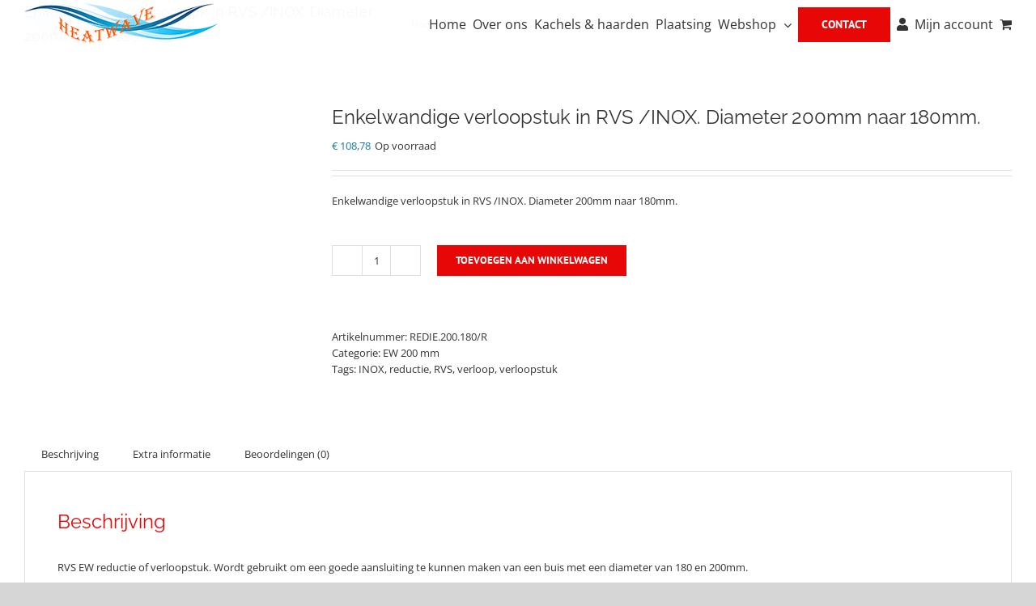

--- FILE ---
content_type: text/html; charset=UTF-8
request_url: https://www.heatwaveshop.be/webshop/rookkanaal-enkelwandig-inox-rvs/ew-200-mm/enkelwandige-verloopstuk-in-rvs-inox-diameter-200mm-naar-180mm/
body_size: 17450
content:
<!DOCTYPE html><html class="avada-html-layout-boxed avada-html-header-position-top avada-header-color-not-opaque avada-html-has-bg-image" lang="nl-NL"><head><script data-no-optimize="1">var litespeed_docref=sessionStorage.getItem("litespeed_docref");litespeed_docref&&(Object.defineProperty(document,"referrer",{get:function(){return litespeed_docref}}),sessionStorage.removeItem("litespeed_docref"));</script> <meta http-equiv="X-UA-Compatible" content="IE=edge" /><meta http-equiv="Content-Type" content="text/html; charset=utf-8"/><meta name="viewport" content="width=device-width, initial-scale=1" /><title>Enkelwandige verloopstuk in RVS /INOX. Diameter 200mm naar 180mm. &#8211; Heatwave</title><meta name='robots' content='max-image-preview:large' /><link rel="alternate" type="application/rss+xml" title="Heatwave &raquo; feed" href="https://www.heatwaveshop.be/feed/" /><link rel="alternate" type="application/rss+xml" title="Heatwave &raquo; reactiesfeed" href="https://www.heatwaveshop.be/comments/feed/" /><link rel="alternate" type="application/rss+xml" title="Heatwave &raquo; Enkelwandige verloopstuk in RVS /INOX. Diameter 200mm naar 180mm. reactiesfeed" href="https://www.heatwaveshop.be/webshop/rookkanaal-enkelwandig-inox-rvs/ew-200-mm/enkelwandige-verloopstuk-in-rvs-inox-diameter-200mm-naar-180mm/feed/" /><link data-optimized="2" rel="stylesheet" href="https://www.heatwaveshop.be/wp-content/litespeed/css/1cae229c84209c4854754bb32562c06e.css?ver=8d1ac" /><style id='woocommerce-inline-inline-css' type='text/css'>.woocommerce form .form-row .required { visibility: visible; }</style> <script type="litespeed/javascript" data-src="https://www.heatwaveshop.be/wp-includes/js/jquery/jquery.min.js" id="jquery-core-js"></script> <script id="wc-add-to-cart-js-extra" type="litespeed/javascript">var wc_add_to_cart_params={"ajax_url":"\/wp-admin\/admin-ajax.php","wc_ajax_url":"\/?wc-ajax=%%endpoint%%","i18n_view_cart":"Bekijk winkelwagen","cart_url":"https:\/\/www.heatwaveshop.be\/winkelwagen\/","is_cart":"","cart_redirect_after_add":"no"}</script> <script id="wc-single-product-js-extra" type="litespeed/javascript">var wc_single_product_params={"i18n_required_rating_text":"Selecteer een waardering","review_rating_required":"yes","flexslider":{"rtl":!1,"animation":"slide","smoothHeight":!0,"directionNav":!0,"controlNav":"thumbnails","slideshow":!1,"animationSpeed":500,"animationLoop":!1,"allowOneSlide":!1,"prevText":"<i class=\"awb-icon-angle-left\"><\/i>","nextText":"<i class=\"awb-icon-angle-right\"><\/i>"},"zoom_enabled":"1","zoom_options":[],"photoswipe_enabled":"","photoswipe_options":{"shareEl":!1,"closeOnScroll":!1,"history":!1,"hideAnimationDuration":0,"showAnimationDuration":0},"flexslider_enabled":"1"}</script> <script id="woocommerce-js-extra" type="litespeed/javascript">var woocommerce_params={"ajax_url":"\/wp-admin\/admin-ajax.php","wc_ajax_url":"\/?wc-ajax=%%endpoint%%"}</script> <link rel="https://api.w.org/" href="https://www.heatwaveshop.be/wp-json/" /><link rel="alternate" type="application/json" href="https://www.heatwaveshop.be/wp-json/wp/v2/product/2724" /><link rel="EditURI" type="application/rsd+xml" title="RSD" href="https://www.heatwaveshop.be/xmlrpc.php?rsd" /><meta name="generator" content="WordPress 6.4.7" /><meta name="generator" content="WooCommerce 8.6.3" /><link rel="canonical" href="https://www.heatwaveshop.be/webshop/rookkanaal-enkelwandig-inox-rvs/ew-200-mm/enkelwandige-verloopstuk-in-rvs-inox-diameter-200mm-naar-180mm/" /><link rel='shortlink' href='https://www.heatwaveshop.be/?p=2724' /><link rel="alternate" type="application/json+oembed" href="https://www.heatwaveshop.be/wp-json/oembed/1.0/embed?url=https%3A%2F%2Fwww.heatwaveshop.be%2Fwebshop%2Frookkanaal-enkelwandig-inox-rvs%2Few-200-mm%2Fenkelwandige-verloopstuk-in-rvs-inox-diameter-200mm-naar-180mm%2F" /><link rel="alternate" type="text/xml+oembed" href="https://www.heatwaveshop.be/wp-json/oembed/1.0/embed?url=https%3A%2F%2Fwww.heatwaveshop.be%2Fwebshop%2Frookkanaal-enkelwandig-inox-rvs%2Few-200-mm%2Fenkelwandige-verloopstuk-in-rvs-inox-diameter-200mm-naar-180mm%2F&#038;format=xml" /><style type="text/css" id="css-fb-visibility">@media screen and (max-width: 640px){.fusion-no-small-visibility{display:none !important;}body .sm-text-align-center{text-align:center !important;}body .sm-text-align-left{text-align:left !important;}body .sm-text-align-right{text-align:right !important;}body .sm-flex-align-center{justify-content:center !important;}body .sm-flex-align-flex-start{justify-content:flex-start !important;}body .sm-flex-align-flex-end{justify-content:flex-end !important;}body .sm-mx-auto{margin-left:auto !important;margin-right:auto !important;}body .sm-ml-auto{margin-left:auto !important;}body .sm-mr-auto{margin-right:auto !important;}body .fusion-absolute-position-small{position:absolute;top:auto;width:100%;}.awb-sticky.awb-sticky-small{ position: sticky; top: var(--awb-sticky-offset,0); }}@media screen and (min-width: 641px) and (max-width: 1024px){.fusion-no-medium-visibility{display:none !important;}body .md-text-align-center{text-align:center !important;}body .md-text-align-left{text-align:left !important;}body .md-text-align-right{text-align:right !important;}body .md-flex-align-center{justify-content:center !important;}body .md-flex-align-flex-start{justify-content:flex-start !important;}body .md-flex-align-flex-end{justify-content:flex-end !important;}body .md-mx-auto{margin-left:auto !important;margin-right:auto !important;}body .md-ml-auto{margin-left:auto !important;}body .md-mr-auto{margin-right:auto !important;}body .fusion-absolute-position-medium{position:absolute;top:auto;width:100%;}.awb-sticky.awb-sticky-medium{ position: sticky; top: var(--awb-sticky-offset,0); }}@media screen and (min-width: 1025px){.fusion-no-large-visibility{display:none !important;}body .lg-text-align-center{text-align:center !important;}body .lg-text-align-left{text-align:left !important;}body .lg-text-align-right{text-align:right !important;}body .lg-flex-align-center{justify-content:center !important;}body .lg-flex-align-flex-start{justify-content:flex-start !important;}body .lg-flex-align-flex-end{justify-content:flex-end !important;}body .lg-mx-auto{margin-left:auto !important;margin-right:auto !important;}body .lg-ml-auto{margin-left:auto !important;}body .lg-mr-auto{margin-right:auto !important;}body .fusion-absolute-position-large{position:absolute;top:auto;width:100%;}.awb-sticky.awb-sticky-large{ position: sticky; top: var(--awb-sticky-offset,0); }}</style><noscript><style>.woocommerce-product-gallery{ opacity: 1 !important; }</style></noscript> <script type="litespeed/javascript">var doc=document.documentElement;doc.setAttribute('data-useragent',navigator.userAgent)</script> </head><body class="product-template-default single single-product postid-2724 theme-Avada woocommerce woocommerce-page woocommerce-no-js awb-no-sidebars fusion-image-hovers fusion-pagination-sizing fusion-button_type-flat fusion-button_span-no fusion-button_gradient-linear avada-image-rollover-circle-yes avada-image-rollover-yes avada-image-rollover-direction-left fusion-body ltr fusion-sticky-header no-mobile-slidingbar no-mobile-totop fusion-disable-outline fusion-sub-menu-fade mobile-logo-pos-left layout-boxed-mode avada-has-boxed-modal-shadow-none layout-scroll-offset-full avada-has-zero-margin-offset-top fusion-top-header menu-text-align-center fusion-woo-product-design-classic fusion-woo-shop-page-columns-3 fusion-woo-related-columns-4 fusion-woo-archive-page-columns-3 avada-has-woo-gallery-disabled woo-tabs-horizontal woo-sale-badge-circle woo-outofstock-badge-top_bar mobile-menu-design-modern fusion-show-pagination-text fusion-header-layout-v1 avada-responsive avada-footer-fx-bg-parallax avada-menu-highlight-style-bar fusion-search-form-classic fusion-main-menu-search-overlay fusion-avatar-square avada-dropdown-styles avada-blog-layout-medium alternate avada-blog-archive-layout-medium alternate avada-header-shadow-no avada-menu-icon-position-left avada-has-megamenu-shadow avada-has-mainmenu-dropdown-divider avada-has-breadcrumb-mobile-hidden avada-has-titlebar-bar_and_content avada-header-border-color-full-transparent avada-has-bg-image-full avada-has-transparent-timeline_color avada-has-pagination-padding avada-flyout-menu-direction-fade avada-ec-views-v1" data-awb-post-id="2724">
<a class="skip-link screen-reader-text" href="#content">Ga naar inhoud</a><div id="boxed-wrapper"><div id="wrapper" class="fusion-wrapper"><div id="home" style="position:relative;top:-1px;"></div><header class="fusion-header-wrapper"><div class="fusion-header-v1 fusion-logo-alignment fusion-logo-left fusion-sticky-menu- fusion-sticky-logo-1 fusion-mobile-logo-1  fusion-mobile-menu-design-modern"><div class="fusion-header-sticky-height"></div><div class="fusion-header"><div class="fusion-row"><div class="fusion-logo" data-margin-top="3px" data-margin-bottom="3px" data-margin-left="0px" data-margin-right="0px">
<a class="fusion-logo-link"  href="https://www.heatwaveshop.be/" >
<img data-lazyloaded="1" src="[data-uri]" data-src="https://www.heatwaveshop.be/wp-content/uploads/2015/12/logo@factuur_email.png" data-srcset="https://www.heatwaveshop.be/wp-content/uploads/2015/12/logo@factuur_email.png 1x" width="239" height="50" alt="Heatwave Logo" data-retina_logo_url="" class="fusion-standard-logo" />
<img data-lazyloaded="1" src="[data-uri]" data-src="https://www.heatwaveshop.be/wp-content/uploads/2017/11/logo_mobile_zwevend_header.png.webp" data-srcset="https://www.heatwaveshop.be/wp-content/uploads/2017/11/logo_mobile_zwevend_header.png.webp 1x" width="120" height="25" alt="Heatwave Logo" data-retina_logo_url="" class="fusion-mobile-logo" />
<img data-lazyloaded="1" src="[data-uri]" data-src="https://www.heatwaveshop.be/wp-content/uploads/2015/12/logo@factuur_email.png" data-srcset="https://www.heatwaveshop.be/wp-content/uploads/2015/12/logo@factuur_email.png 1x" width="239" height="50" alt="Heatwave Logo" data-retina_logo_url="" class="fusion-sticky-logo" />
</a></div><nav class="fusion-main-menu" aria-label="Main Menu"><div class="fusion-overlay-search"><form role="search" class="searchform fusion-search-form  fusion-search-form-classic" method="get" action="https://www.heatwaveshop.be/"><div class="fusion-search-form-content"><div class="fusion-search-field search-field">
<label><span class="screen-reader-text">Zoeken naar:</span>
<input type="search" value="" name="s" class="s" placeholder="Zoeken..." required aria-required="true" aria-label="Zoeken..."/>
</label></div><div class="fusion-search-button search-button">
<input type="submit" class="fusion-search-submit searchsubmit" aria-label="Zoeken" value="&#xf002;" /></div></div></form><div class="fusion-search-spacer"></div><a href="#" role="button" aria-label="Close Search" class="fusion-close-search"></a></div><ul id="menu-hoofd_menu_hw" class="fusion-menu"><li  id="menu-item-330"  class="menu-item menu-item-type-post_type menu-item-object-page menu-item-home menu-item-330"  data-item-id="330"><a  href="https://www.heatwaveshop.be/" class="fusion-bar-highlight"><span class="menu-text">Home</span></a></li><li  id="menu-item-335"  class="menu-item menu-item-type-post_type menu-item-object-page menu-item-335"  data-item-id="335"><a  href="https://www.heatwaveshop.be/over-ons/" class="fusion-bar-highlight"><span class="menu-text">Over ons</span></a></li><li  id="menu-item-2951"  class="menu-item menu-item-type-taxonomy menu-item-object-product_cat menu-item-2951"  data-item-id="2951"><a  href="https://www.heatwaveshop.be/product-categorie/showroommodellen/" class="fusion-bar-highlight"><span class="menu-text">Kachels &#038; haarden</span></a></li><li  id="menu-item-334"  class="menu-item menu-item-type-post_type menu-item-object-page menu-item-334"  data-item-id="334"><a  href="https://www.heatwaveshop.be/plaatsing/" class="fusion-bar-highlight"><span class="menu-text">Plaatsing</span></a></li><li  id="menu-item-336"  class="menu-item menu-item-type-post_type menu-item-object-page menu-item-has-children current_page_parent menu-item-336 fusion-megamenu-menu "  data-item-id="336"><a  href="https://www.heatwaveshop.be/webshop/" class="fusion-bar-highlight"><span class="menu-text">Webshop</span> <span class="fusion-caret"><i class="fusion-dropdown-indicator" aria-hidden="true"></i></span></a><div class="fusion-megamenu-wrapper fusion-columns-5 columns-per-row-5 columns-10 col-span-12 fusion-megamenu-fullwidth"><div class="row"><div class="fusion-megamenu-holder" style="width:1300px;" data-width="1300px"><ul class="fusion-megamenu fusion-megamenu-border"><li  id="menu-item-3135"  class="menu-item menu-item-type-taxonomy menu-item-object-product_cat menu-item-3135 fusion-megamenu-submenu menu-item-has-link fusion-megamenu-columns-5 col-lg-2 col-md-2 col-sm-2" ><div class='fusion-megamenu-title'><a class="awb-justify-title" href="https://www.heatwaveshop.be/product-categorie/blokkenhouders/">Blokkenhouders</a></div></li><li  id="menu-item-3136"  class="menu-item menu-item-type-taxonomy menu-item-object-product_cat menu-item-3136 fusion-megamenu-submenu menu-item-has-link fusion-megamenu-columns-5 col-lg-2 col-md-2 col-sm-2" ><div class='fusion-megamenu-title'><a class="awb-justify-title" href="https://www.heatwaveshop.be/product-categorie/deur/">Deur</a></div></li><li  id="menu-item-3137"  class="menu-item menu-item-type-taxonomy menu-item-object-product_cat menu-item-3137 fusion-megamenu-submenu menu-item-has-link fusion-megamenu-columns-5 col-lg-2 col-md-2 col-sm-2" ><div class='fusion-megamenu-title'><a class="awb-justify-title" href="https://www.heatwaveshop.be/product-categorie/glas/">Glas</a></div></li><li  id="menu-item-3138"  class="menu-item menu-item-type-taxonomy menu-item-object-product_cat menu-item-3138 fusion-megamenu-submenu menu-item-has-link fusion-megamenu-columns-5 col-lg-2 col-md-2 col-sm-2" ><div class='fusion-megamenu-title'><a class="awb-justify-title" href="https://www.heatwaveshop.be/product-categorie/ventilatoren-en-regelingen/">Ventilatoren en Regelingen</a></div></li><li  id="menu-item-3139"  class="menu-item menu-item-type-taxonomy menu-item-object-product_cat menu-item-3139 fusion-megamenu-submenu menu-item-has-link fusion-megamenu-columns-5 col-lg-2 col-md-2 col-sm-2" ><div class='fusion-megamenu-title'><a class="awb-justify-title" href="https://www.heatwaveshop.be/product-categorie/kachelonderdelen/">Kachelonderdelen</a></div></li></ul><ul class="fusion-megamenu fusion-megamenu-row-2 fusion-megamenu-row-columns-5"><li  id="menu-item-3140"  class="menu-item menu-item-type-taxonomy menu-item-object-product_cat menu-item-3140 fusion-megamenu-submenu menu-item-has-link fusion-megamenu-columns-5 col-lg-2 col-md-2 col-sm-2" ><div class='fusion-megamenu-title'><a class="awb-justify-title" href="https://www.heatwaveshop.be/product-categorie/warme-lucht-en-roosters/">Warme lucht en roosters</a></div></li><li  id="menu-item-3141"  class="menu-item menu-item-type-taxonomy menu-item-object-product_cat menu-item-3141 fusion-megamenu-submenu menu-item-has-link fusion-megamenu-columns-5 col-lg-2 col-md-2 col-sm-2" ><div class='fusion-megamenu-title'><a class="awb-justify-title" href="https://www.heatwaveshop.be/product-categorie/aansluitmaterialen/">Aansluitmaterialen</a></div></li><li  id="menu-item-3142"  class="menu-item menu-item-type-taxonomy menu-item-object-product_cat menu-item-3142 fusion-megamenu-submenu menu-item-has-link fusion-megamenu-columns-5 col-lg-2 col-md-2 col-sm-2" ><div class='fusion-megamenu-title'><a class="awb-justify-title" href="https://www.heatwaveshop.be/product-categorie/kachelpijp-dikwandig-2mm-dik/">Kachelpijp dikwandig 2mm dik</a></div></li><li  id="menu-item-3143"  class="menu-item menu-item-type-taxonomy menu-item-object-product_cat current-product-ancestor menu-item-3143 fusion-megamenu-submenu menu-item-has-link fusion-megamenu-columns-5 col-lg-2 col-md-2 col-sm-2" ><div class='fusion-megamenu-title'><a class="awb-justify-title" href="https://www.heatwaveshop.be/product-categorie/rookkanaal-enkelwandig-inox-rvs/">Rookkanaal enkelwandig INOX / RVS</a></div></li><li  id="menu-item-3144"  class="menu-item menu-item-type-taxonomy menu-item-object-product_cat menu-item-3144 fusion-megamenu-submenu menu-item-has-link fusion-megamenu-columns-5 col-lg-2 col-md-2 col-sm-2" ><div class='fusion-megamenu-title'><a class="awb-justify-title" href="https://www.heatwaveshop.be/product-categorie/isolatiemateriaal-rookkanaal-inox-rvs/">Isolatiemateriaal rookkanaal</a></div></li></ul></div><div style="clear:both;"></div></div></div></li><li  id="menu-item-331"  class="menu-item menu-item-type-post_type menu-item-object-page menu-item-331 fusion-menu-item-button"  data-item-id="331"><a  href="https://www.heatwaveshop.be/contact/" class="fusion-bar-highlight"><span class="menu-text fusion-button button-default button-large">Contact</span></a></li><li  id="menu-item-3226"  class="menu-item menu-item-type-post_type menu-item-object-page menu-item-3226"  data-item-id="3226"><a  href="https://www.heatwaveshop.be/mijn-account/" class="fusion-flex-link fusion-bar-highlight"><span class="fusion-megamenu-icon"><i class="glyphicon  fa fa-user" aria-hidden="true"></i></span><span class="menu-text">Mijn account</span></a></li><li class="fusion-custom-menu-item fusion-menu-cart fusion-main-menu-cart"><a class="fusion-main-menu-icon fusion-bar-highlight" href="https://www.heatwaveshop.be/winkelwagen/"><span class="menu-text" aria-label="Toon winkelwagen"></span></a></li></ul></nav><div class="fusion-mobile-navigation"><ul id="menu-hoofd_menu_hw-1" class="fusion-mobile-menu"><li   class="menu-item menu-item-type-post_type menu-item-object-page menu-item-home menu-item-330"  data-item-id="330"><a  href="https://www.heatwaveshop.be/" class="fusion-bar-highlight"><span class="menu-text">Home</span></a></li><li   class="menu-item menu-item-type-post_type menu-item-object-page menu-item-335"  data-item-id="335"><a  href="https://www.heatwaveshop.be/over-ons/" class="fusion-bar-highlight"><span class="menu-text">Over ons</span></a></li><li   class="menu-item menu-item-type-taxonomy menu-item-object-product_cat menu-item-2951"  data-item-id="2951"><a  href="https://www.heatwaveshop.be/product-categorie/showroommodellen/" class="fusion-bar-highlight"><span class="menu-text">Kachels &#038; haarden</span></a></li><li   class="menu-item menu-item-type-post_type menu-item-object-page menu-item-334"  data-item-id="334"><a  href="https://www.heatwaveshop.be/plaatsing/" class="fusion-bar-highlight"><span class="menu-text">Plaatsing</span></a></li><li   class="menu-item menu-item-type-post_type menu-item-object-page menu-item-has-children current_page_parent menu-item-336 fusion-megamenu-menu "  data-item-id="336"><a  href="https://www.heatwaveshop.be/webshop/" class="fusion-bar-highlight"><span class="menu-text">Webshop</span> <span class="fusion-caret"><i class="fusion-dropdown-indicator" aria-hidden="true"></i></span></a><div class="fusion-megamenu-wrapper fusion-columns-5 columns-per-row-5 columns-10 col-span-12 fusion-megamenu-fullwidth"><div class="row"><div class="fusion-megamenu-holder" style="width:1300px;" data-width="1300px"><ul class="fusion-megamenu fusion-megamenu-border"><li   class="menu-item menu-item-type-taxonomy menu-item-object-product_cat menu-item-3135 fusion-megamenu-submenu menu-item-has-link fusion-megamenu-columns-5 col-lg-2 col-md-2 col-sm-2" ><div class='fusion-megamenu-title'><a class="awb-justify-title" href="https://www.heatwaveshop.be/product-categorie/blokkenhouders/">Blokkenhouders</a></div></li><li   class="menu-item menu-item-type-taxonomy menu-item-object-product_cat menu-item-3136 fusion-megamenu-submenu menu-item-has-link fusion-megamenu-columns-5 col-lg-2 col-md-2 col-sm-2" ><div class='fusion-megamenu-title'><a class="awb-justify-title" href="https://www.heatwaveshop.be/product-categorie/deur/">Deur</a></div></li><li   class="menu-item menu-item-type-taxonomy menu-item-object-product_cat menu-item-3137 fusion-megamenu-submenu menu-item-has-link fusion-megamenu-columns-5 col-lg-2 col-md-2 col-sm-2" ><div class='fusion-megamenu-title'><a class="awb-justify-title" href="https://www.heatwaveshop.be/product-categorie/glas/">Glas</a></div></li><li   class="menu-item menu-item-type-taxonomy menu-item-object-product_cat menu-item-3138 fusion-megamenu-submenu menu-item-has-link fusion-megamenu-columns-5 col-lg-2 col-md-2 col-sm-2" ><div class='fusion-megamenu-title'><a class="awb-justify-title" href="https://www.heatwaveshop.be/product-categorie/ventilatoren-en-regelingen/">Ventilatoren en Regelingen</a></div></li><li   class="menu-item menu-item-type-taxonomy menu-item-object-product_cat menu-item-3139 fusion-megamenu-submenu menu-item-has-link fusion-megamenu-columns-5 col-lg-2 col-md-2 col-sm-2" ><div class='fusion-megamenu-title'><a class="awb-justify-title" href="https://www.heatwaveshop.be/product-categorie/kachelonderdelen/">Kachelonderdelen</a></div></li></ul><ul class="fusion-megamenu fusion-megamenu-row-2 fusion-megamenu-row-columns-5"><li   class="menu-item menu-item-type-taxonomy menu-item-object-product_cat menu-item-3140 fusion-megamenu-submenu menu-item-has-link fusion-megamenu-columns-5 col-lg-2 col-md-2 col-sm-2" ><div class='fusion-megamenu-title'><a class="awb-justify-title" href="https://www.heatwaveshop.be/product-categorie/warme-lucht-en-roosters/">Warme lucht en roosters</a></div></li><li   class="menu-item menu-item-type-taxonomy menu-item-object-product_cat menu-item-3141 fusion-megamenu-submenu menu-item-has-link fusion-megamenu-columns-5 col-lg-2 col-md-2 col-sm-2" ><div class='fusion-megamenu-title'><a class="awb-justify-title" href="https://www.heatwaveshop.be/product-categorie/aansluitmaterialen/">Aansluitmaterialen</a></div></li><li   class="menu-item menu-item-type-taxonomy menu-item-object-product_cat menu-item-3142 fusion-megamenu-submenu menu-item-has-link fusion-megamenu-columns-5 col-lg-2 col-md-2 col-sm-2" ><div class='fusion-megamenu-title'><a class="awb-justify-title" href="https://www.heatwaveshop.be/product-categorie/kachelpijp-dikwandig-2mm-dik/">Kachelpijp dikwandig 2mm dik</a></div></li><li   class="menu-item menu-item-type-taxonomy menu-item-object-product_cat current-product-ancestor menu-item-3143 fusion-megamenu-submenu menu-item-has-link fusion-megamenu-columns-5 col-lg-2 col-md-2 col-sm-2" ><div class='fusion-megamenu-title'><a class="awb-justify-title" href="https://www.heatwaveshop.be/product-categorie/rookkanaal-enkelwandig-inox-rvs/">Rookkanaal enkelwandig INOX / RVS</a></div></li><li   class="menu-item menu-item-type-taxonomy menu-item-object-product_cat menu-item-3144 fusion-megamenu-submenu menu-item-has-link fusion-megamenu-columns-5 col-lg-2 col-md-2 col-sm-2" ><div class='fusion-megamenu-title'><a class="awb-justify-title" href="https://www.heatwaveshop.be/product-categorie/isolatiemateriaal-rookkanaal-inox-rvs/">Isolatiemateriaal rookkanaal</a></div></li></ul></div><div style="clear:both;"></div></div></div></li><li   class="menu-item menu-item-type-post_type menu-item-object-page menu-item-331 fusion-menu-item-button"  data-item-id="331"><a  href="https://www.heatwaveshop.be/contact/" class="fusion-bar-highlight"><span class="menu-text fusion-button button-default button-large">Contact</span></a></li><li   class="menu-item menu-item-type-post_type menu-item-object-page menu-item-3226"  data-item-id="3226"><a  href="https://www.heatwaveshop.be/mijn-account/" class="fusion-flex-link fusion-bar-highlight"><span class="fusion-megamenu-icon"><i class="glyphicon  fa fa-user" aria-hidden="true"></i></span><span class="menu-text">Mijn account</span></a></li></ul></div><div class="fusion-mobile-menu-icons">
<a href="#" class="fusion-icon awb-icon-bars" aria-label="Toggle mobile menu" aria-expanded="false"></a>
<a href="https://www.heatwaveshop.be/winkelwagen/" class="fusion-icon awb-icon-shopping-cart"  aria-label="Toggle mobile cart"></a></div><nav class="fusion-mobile-nav-holder fusion-mobile-menu-text-align-left" aria-label="Main Menu Mobile"></nav></div></div></div><div class="fusion-clearfix"></div></header><div id="sliders-container" class="fusion-slider-visibility"></div><section class="avada-page-titlebar-wrapper" aria-label="Pagina titel balk"><div class="fusion-page-title-bar fusion-page-title-bar-none fusion-page-title-bar-left"><div class="fusion-page-title-row"><div class="fusion-page-title-wrapper"><div class="fusion-page-title-captions"><h1 class="entry-title">Enkelwandige verloopstuk in RVS /INOX. Diameter 200mm naar 180mm.</h1></div><div class="fusion-page-title-secondary"><nav class="fusion-breadcrumbs" aria-label="Breadcrumb"><ol class="awb-breadcrumb-list"><li class="fusion-breadcrumb-item awb-breadcrumb-sep" ><a href="https://www.heatwaveshop.be" class="fusion-breadcrumb-link"><span >Home</span></a></li><li class="fusion-breadcrumb-item awb-breadcrumb-sep" ><a href="https://www.heatwaveshop.be/product-categorie/rookkanaal-enkelwandig-inox-rvs/" class="fusion-breadcrumb-link"><span >Rookkanaal enkelwandig INOX / RVS</span></a></li><li class="fusion-breadcrumb-item awb-breadcrumb-sep" ><a href="https://www.heatwaveshop.be/product-categorie/rookkanaal-enkelwandig-inox-rvs/ew-200-mm/" class="fusion-breadcrumb-link"><span >EW 200 mm</span></a></li><li class="fusion-breadcrumb-item"  aria-current="page"><span  class="breadcrumb-leaf">Enkelwandige verloopstuk in RVS /INOX. Diameter 200mm naar 180mm.</span></li></ol></nav></div></div></div></div></section><main id="main" class="clearfix "><div class="fusion-row" style=""><div class="woocommerce-container"><section id="content" class="" style=""><div class="woocommerce-notices-wrapper"></div><div id="product-2724" class="product type-product post-2724 status-publish first instock product_cat-ew-200-mm product_tag-inox product_tag-reductie product_tag-rvs product_tag-verloop product_tag-verloopstuk has-post-thumbnail taxable shipping-taxable purchasable product-type-simple product-grid-view"><div class="avada-single-product-gallery-wrapper avada-product-images-global avada-product-images-thumbnails-bottom"><div class="woocommerce-product-gallery woocommerce-product-gallery--with-images woocommerce-product-gallery--columns-4 images avada-product-gallery" data-columns="4" style="opacity: 0; transition: opacity .25s ease-in-out;"><div class="woocommerce-product-gallery__wrapper"><div data-thumb="https://www.heatwaveshop.be/wp-content/uploads/2021/09/EW-VS-segmenten-FINAL-350x350.png.webp" data-thumb-alt="" class="woocommerce-product-gallery__image"><a href="https://www.heatwaveshop.be/wp-content/uploads/2021/09/EW-VS-segmenten-FINAL-e1661174326334.png"><img width="700" height="700" src="https://www.heatwaveshop.be/wp-content/uploads/2021/09/EW-VS-segmenten-FINAL-e1661174326334.png" class="wp-post-image" alt="" title="EW VS segmenten FINAL" data-caption="" data-src="https://www.heatwaveshop.be/wp-content/uploads/2021/09/EW-VS-segmenten-FINAL-e1661174326334.png" data-large_image="https://www.heatwaveshop.be/wp-content/uploads/2021/09/EW-VS-segmenten-FINAL-e1661174326334.png" data-large_image_width="1000" data-large_image_height="1000" decoding="async" fetchpriority="high" /></a><a class="avada-product-gallery-lightbox-trigger" href="https://www.heatwaveshop.be/wp-content/uploads/2021/09/EW-VS-segmenten-FINAL-e1661174326334.png" data-rel="iLightbox[]" alt="" data-title="EW VS segmenten FINAL" title="EW VS segmenten FINAL" data-caption=""></a></div></div></div></div><div class="summary entry-summary"><div class="summary-container"><h2 itemprop="name" class="product_title entry-title">Enkelwandige verloopstuk in RVS /INOX. Diameter 200mm naar 180mm.</h2><p class="price"><span class="woocommerce-Price-amount amount"><bdi><span class="woocommerce-Price-currencySymbol">&euro;</span>&nbsp;108,78</bdi></span></p><div class="avada-availability"><p class="stock in-stock">Op voorraad</p></div><div class="product-border fusion-separator sep-double sep-solid"></div><div class="post-content woocommerce-product-details__short-description"><p>Enkelwandige verloopstuk in RVS /INOX. Diameter 200mm naar 180mm.</p></div><p class="stock in-stock">Op voorraad</p><form class="cart" action="https://www.heatwaveshop.be/webshop/rookkanaal-enkelwandig-inox-rvs/ew-200-mm/enkelwandige-verloopstuk-in-rvs-inox-diameter-200mm-naar-180mm/" method="post" enctype='multipart/form-data'><div class="quantity">
<label class="screen-reader-text" for="quantity_695599a88a411">Enkelwandige verloopstuk in RVS /INOX. Diameter 200mm naar 180mm. aantal</label>
<input
type="number"
id="quantity_695599a88a411"
class="input-text qty text"
name="quantity"
value="1"
aria-label="Productaantal"
size="4"
min="1"
max="2"
step="1"
placeholder=""
inputmode="numeric"
autocomplete="off"
/></div><button type="submit" name="add-to-cart" value="2724" class="single_add_to_cart_button button alt">Toevoegen aan winkelwagen</button></form><div class="product_meta">
<span class="sku_wrapper">Artikelnummer: <span class="sku">REDIE.200.180/R</span></span>
<span class="posted_in">Categorie: <a href="https://www.heatwaveshop.be/product-categorie/rookkanaal-enkelwandig-inox-rvs/ew-200-mm/" rel="tag">EW 200 mm</a></span>
<span class="tagged_as">Tags: <a href="https://www.heatwaveshop.be/product-tag/inox/" rel="tag">INOX</a>, <a href="https://www.heatwaveshop.be/product-tag/reductie/" rel="tag">reductie</a>, <a href="https://www.heatwaveshop.be/product-tag/rvs/" rel="tag">RVS</a>, <a href="https://www.heatwaveshop.be/product-tag/verloop/" rel="tag">verloop</a>, <a href="https://www.heatwaveshop.be/product-tag/verloopstuk/" rel="tag">verloopstuk</a></span></div></div></div><div class="woocommerce-tabs wc-tabs-wrapper"><ul class="tabs wc-tabs" role="tablist"><li class="description_tab" id="tab-title-description" role="tab" aria-controls="tab-description">
<a href="#tab-description">
Beschrijving					</a></li><li class="additional_information_tab" id="tab-title-additional_information" role="tab" aria-controls="tab-additional_information">
<a href="#tab-additional_information">
Extra informatie					</a></li><li class="reviews_tab" id="tab-title-reviews" role="tab" aria-controls="tab-reviews">
<a href="#tab-reviews">
Beoordelingen (0)					</a></li></ul><div class="woocommerce-Tabs-panel woocommerce-Tabs-panel--description panel entry-content wc-tab" id="tab-description" role="tabpanel" aria-labelledby="tab-title-description"><div class="post-content"><h3 class="fusion-woocommerce-tab-title">Beschrijving</h3><p>RVS EW reductie of verloopstuk. Wordt gebruikt om een goede aansluiting te kunnen maken van een buis met een diameter van 180 en 200mm.</p></div></div><div class="woocommerce-Tabs-panel woocommerce-Tabs-panel--additional_information panel entry-content wc-tab" id="tab-additional_information" role="tabpanel" aria-labelledby="tab-title-additional_information"><h3 class="fusion-woocommerce-tab-title">Extra informatie</h3><table class="woocommerce-product-attributes shop_attributes"><tr class="woocommerce-product-attributes-item woocommerce-product-attributes-item--weight"><th class="woocommerce-product-attributes-item__label">Gewicht</th><td class="woocommerce-product-attributes-item__value">1 kg</td></tr><tr class="woocommerce-product-attributes-item woocommerce-product-attributes-item--dimensions"><th class="woocommerce-product-attributes-item__label">Afmetingen</th><td class="woocommerce-product-attributes-item__value">20 &times; 20 &times; 35 cm</td></tr><tr class="woocommerce-product-attributes-item woocommerce-product-attributes-item--attribute_pa_diameter-buis"><th class="woocommerce-product-attributes-item__label">Diameter Buis</th><td class="woocommerce-product-attributes-item__value"><p><a href="https://www.heatwaveshop.be/diameter-buis/180-mm/" rel="tag">180 mm</a>, <a href="https://www.heatwaveshop.be/diameter-buis/200-mm/" rel="tag">200 mm</a></p></td></tr><tr class="woocommerce-product-attributes-item woocommerce-product-attributes-item--attribute_pa_leverancier"><th class="woocommerce-product-attributes-item__label">Leverancier</th><td class="woocommerce-product-attributes-item__value"><p><a href="https://www.heatwaveshop.be/leverancier/opsinox/" rel="tag">Opsinox</a></p></td></tr></table></div><div class="woocommerce-Tabs-panel woocommerce-Tabs-panel--reviews panel entry-content wc-tab" id="tab-reviews" role="tabpanel" aria-labelledby="tab-title-reviews"><div id="reviews" class="woocommerce-Reviews"><div id="comments"><h2 class="woocommerce-Reviews-title">
Beoordelingen</h2><p class="woocommerce-noreviews">Er zijn nog geen beoordelingen.</p></div><p class="woocommerce-verification-required">Enkel ingelogde klanten die dit product gekocht hebben, kunnen een beoordeling schrijven.</p><div class="clear"></div></div></div></div><div class="fusion-clearfix"></div><div class="fusion-clearfix"></div><section class="related products"><h2>Gerelateerde producten</h2><ul class="products clearfix products-4"><li class="product type-product post-3010 status-publish first instock product_cat-ew-200-mm product_tag-inox product_tag-reductie product_tag-rvs product_tag-verloop product_tag-verloopstuk has-post-thumbnail taxable shipping-taxable purchasable product-type-simple product-grid-view"><div class="fusion-product-wrapper">
<a href="https://www.heatwaveshop.be/webshop/rookkanaal-enkelwandig-inox-rvs/ew-200-mm/enkelwandige-verloopstuk-in-rvs-inox-diameter-200mm-naar-150mm/" class="product-images" aria-label="Enkelwandige verloopstuk in RVS /INOX. Diameter 200mm naar 150mm."><div class="featured-image">
<img data-lazyloaded="1" src="[data-uri]" width="500" height="500" data-src="https://www.heatwaveshop.be/wp-content/uploads/2021/09/EW-VS-segmenten-FINAL-e1661174326334.png" class="attachment-woocommerce_thumbnail size-woocommerce_thumbnail wp-post-image" alt="" decoding="async" /><div class="cart-loading"><i class="awb-icon-spinner" aria-hidden="true"></i></div></div>
</a><div class="fusion-product-content"><div class="product-details"><div class="product-details-container"><h3 class="product-title">
<a href="https://www.heatwaveshop.be/webshop/rookkanaal-enkelwandig-inox-rvs/ew-200-mm/enkelwandige-verloopstuk-in-rvs-inox-diameter-200mm-naar-150mm/">
Enkelwandige verloopstuk in RVS /INOX. Diameter 200mm naar 150mm.	</a></h3><div class="fusion-price-rating"><span class="price"><span class="woocommerce-Price-amount amount"><bdi><span class="woocommerce-Price-currencySymbol">&euro;</span>&nbsp;107,21</bdi></span></span></div></div></div><div class="product-buttons"><div class="fusion-content-sep sep-double sep-solid"></div><div class="product-buttons-container clearfix">
<a href="?add-to-cart=3010" data-quantity="1" class="button product_type_simple add_to_cart_button ajax_add_to_cart" data-product_id="3010" data-product_sku="REDIE.200.150/R" aria-label="Toevoegen aan winkelwagen: &ldquo;Enkelwandige verloopstuk in RVS /INOX. Diameter 200mm naar 150mm.&ldquo;" rel="nofollow">Toevoegen aan winkelwagen</a>
<a href="https://www.heatwaveshop.be/webshop/rookkanaal-enkelwandig-inox-rvs/ew-200-mm/enkelwandige-verloopstuk-in-rvs-inox-diameter-200mm-naar-150mm/" class="show_details_button">
Details</a></div></div></div></div></li><li class="product type-product post-2695 status-publish instock product_cat-ew-180-mm product_tag-buis product_tag-ew product_tag-inox product_tag-pijp product_tag-rvs product_tag-schoorsteen has-post-thumbnail taxable shipping-taxable purchasable product-type-simple product-grid-view"><div class="fusion-product-wrapper">
<a href="https://www.heatwaveshop.be/webshop/rookkanaal-enkelwandig-inox-rvs/ew-180-mm/enkelwandige-buis-inox-rvs-diameter-180mm-100cm-lang/" class="product-images" aria-label="Enkelwandige buis INOX / RVS  diameter  180mm, 100cm lang."><div class="featured-image">
<img data-lazyloaded="1" src="[data-uri]" width="500" height="500" data-src="https://www.heatwaveshop.be/wp-content/uploads/2021/09/EW-B1000-FINAL-v1.png.webp" class="attachment-woocommerce_thumbnail size-woocommerce_thumbnail wp-post-image" alt="" decoding="async" data-srcset="https://www.heatwaveshop.be/wp-content/uploads/2021/09/EW-B1000-FINAL-v1-350x350.png.webp 350w, https://www.heatwaveshop.be/wp-content/uploads/2021/09/EW-B1000-FINAL-v1-500x500.png.webp 500w, https://www.heatwaveshop.be/wp-content/uploads/2021/09/EW-B1000-FINAL-v1.png.webp 1000w" data-sizes="(max-width: 500px) 100vw, 500px" /><div class="cart-loading"><i class="awb-icon-spinner" aria-hidden="true"></i></div></div>
</a><div class="fusion-product-content"><div class="product-details"><div class="product-details-container"><h3 class="product-title">
<a href="https://www.heatwaveshop.be/webshop/rookkanaal-enkelwandig-inox-rvs/ew-180-mm/enkelwandige-buis-inox-rvs-diameter-180mm-100cm-lang/">
Enkelwandige buis INOX / RVS  diameter  180mm, 100cm lang.	</a></h3><div class="fusion-price-rating"><span class="price"><span class="woocommerce-Price-amount amount"><bdi><span class="woocommerce-Price-currencySymbol">&euro;</span>&nbsp;96,32</bdi></span></span></div></div></div><div class="product-buttons"><div class="fusion-content-sep sep-double sep-solid"></div><div class="product-buttons-container clearfix">
<a href="?add-to-cart=2695" data-quantity="1" class="button product_type_simple add_to_cart_button ajax_add_to_cart" data-product_id="2695" data-product_sku="EWBI.100.180" aria-label="Toevoegen aan winkelwagen: &ldquo;Enkelwandige buis INOX / RVS  diameter  180mm, 100cm lang.&ldquo;" rel="nofollow">Toevoegen aan winkelwagen</a>
<a href="https://www.heatwaveshop.be/webshop/rookkanaal-enkelwandig-inox-rvs/ew-180-mm/enkelwandige-buis-inox-rvs-diameter-180mm-100cm-lang/" class="show_details_button">
Details</a></div></div></div></div></li><li class="product type-product post-3013 status-publish instock product_cat-ew-150-mm product_tag-bocht product_tag-buis product_tag-ew product_tag-inox product_tag-pijp product_tag-rvs product_tag-schoorsteen has-post-thumbnail taxable shipping-taxable purchasable product-type-simple product-grid-view"><div class="fusion-product-wrapper">
<a href="https://www.heatwaveshop.be/webshop/rookkanaal-enkelwandig-inox-rvs/ew-150-mm/verstelbare-bocht-enkelwandig-rvs-inox-diameter-150mm/" class="product-images" aria-label="Verstelbare bocht enkelwandig RVS / Inox  diameter  150mm."><div class="featured-image">
<img data-lazyloaded="1" src="[data-uri]" width="500" height="500" data-src="https://www.heatwaveshop.be/wp-content/uploads/2021/09/EW-BOW.png.webp" class="attachment-woocommerce_thumbnail size-woocommerce_thumbnail wp-post-image" alt="" decoding="async" loading="lazy" data-srcset="https://www.heatwaveshop.be/wp-content/uploads/2021/09/EW-BOW-350x350.png.webp 350w, https://www.heatwaveshop.be/wp-content/uploads/2021/09/EW-BOW-500x500.png.webp 500w, https://www.heatwaveshop.be/wp-content/uploads/2021/09/EW-BOW.png.webp 1000w" data-sizes="(max-width: 500px) 100vw, 500px" /><div class="cart-loading"><i class="awb-icon-spinner" aria-hidden="true"></i></div></div>
</a><div class="fusion-product-content"><div class="product-details"><div class="product-details-container"><h3 class="product-title">
<a href="https://www.heatwaveshop.be/webshop/rookkanaal-enkelwandig-inox-rvs/ew-150-mm/verstelbare-bocht-enkelwandig-rvs-inox-diameter-150mm/">
Verstelbare bocht enkelwandig RVS / Inox  diameter  150mm.	</a></h3><div class="fusion-price-rating"><span class="price"><span class="woocommerce-Price-amount amount"><bdi><span class="woocommerce-Price-currencySymbol">&euro;</span>&nbsp;131,77</bdi></span></span></div></div></div><div class="product-buttons"><div class="fusion-content-sep sep-double sep-solid"></div><div class="product-buttons-container clearfix">
<a href="?add-to-cart=3013" data-quantity="1" class="button product_type_simple add_to_cart_button ajax_add_to_cart" data-product_id="3013" data-product_sku="BOCHTIE.00.150" aria-label="Toevoegen aan winkelwagen: &ldquo;Verstelbare bocht enkelwandig RVS / Inox  diameter  150mm.&ldquo;" rel="nofollow">Toevoegen aan winkelwagen</a>
<a href="https://www.heatwaveshop.be/webshop/rookkanaal-enkelwandig-inox-rvs/ew-150-mm/verstelbare-bocht-enkelwandig-rvs-inox-diameter-150mm/" class="show_details_button">
Details</a></div></div></div></div></li><li class="product type-product post-8422 status-publish last instock product_cat-ew-200-mm product_tag-gietijzer product_tag-gietstuk product_tag-ring product_tag-trekregelaar has-post-thumbnail taxable shipping-taxable purchasable product-type-simple product-grid-view"><div class="fusion-product-wrapper">
<a href="https://www.heatwaveshop.be/webshop/rookkanaal-enkelwandig-inox-rvs/ew-200-mm/trekregelaar-200mm/" class="product-images" aria-label="Trekregelaar 200mm."><div class="featured-image">
<img data-lazyloaded="1" src="[data-uri]" width="500" height="500" data-src="https://www.heatwaveshop.be/wp-content/uploads/2020/09/Trekregelaar1.jpg.webp" class="attachment-woocommerce_thumbnail size-woocommerce_thumbnail wp-post-image" alt="" decoding="async" loading="lazy" data-srcset="https://www.heatwaveshop.be/wp-content/uploads/2020/09/Trekregelaar1-350x350.jpg.webp 350w, https://www.heatwaveshop.be/wp-content/uploads/2020/09/Trekregelaar1-500x500.jpg.webp 500w, https://www.heatwaveshop.be/wp-content/uploads/2020/09/Trekregelaar1.jpg.webp 1062w" data-sizes="(max-width: 500px) 100vw, 500px" /><div class="cart-loading"><i class="awb-icon-spinner" aria-hidden="true"></i></div></div>
</a><div class="fusion-product-content"><div class="product-details"><div class="product-details-container"><h3 class="product-title">
<a href="https://www.heatwaveshop.be/webshop/rookkanaal-enkelwandig-inox-rvs/ew-200-mm/trekregelaar-200mm/">
Trekregelaar 200mm.	</a></h3><div class="fusion-price-rating"><span class="price"><span class="woocommerce-Price-amount amount"><bdi><span class="woocommerce-Price-currencySymbol">&euro;</span>&nbsp;67,16</bdi></span></span></div></div></div><div class="product-buttons"><div class="fusion-content-sep sep-double sep-solid"></div><div class="product-buttons-container clearfix">
<a href="?add-to-cart=8422" data-quantity="1" class="button product_type_simple add_to_cart_button ajax_add_to_cart" data-product_id="8422" data-product_sku="EWAZ.TR.200" aria-label="Toevoegen aan winkelwagen: &ldquo;Trekregelaar 200mm.&ldquo;" rel="nofollow">Toevoegen aan winkelwagen</a>
<a href="https://www.heatwaveshop.be/webshop/rookkanaal-enkelwandig-inox-rvs/ew-200-mm/trekregelaar-200mm/" class="show_details_button">
Details</a></div></div></div></div></li></ul></section></div></section></div></div></main><div class="fusion-footer"><footer class="fusion-footer-widget-area fusion-widget-area"><div class="fusion-row"><div class="fusion-columns fusion-columns-3 fusion-widget-area"><div class="fusion-column col-lg-4 col-md-4 col-sm-4"></div><div class="fusion-column col-lg-4 col-md-4 col-sm-4"></div><div class="fusion-column fusion-column-last col-lg-4 col-md-4 col-sm-4"></div><div class="fusion-clearfix"></div></div></div></footer><footer id="footer" class="fusion-footer-copyright-area"><div class="fusion-row"><div class="fusion-copyright-content"><div class="fusion-copyright-notice"><div>
Heatwave<br>
T: +32 (0) 11 391033 - E: info@heatwaveshop.be<br>
<br>
Openingstijden:<table style="width: 50%;"><tbody><tr style="height: 23px;"><td style="height: 23px;">Maandag: </td><td style="height: 23px;">Gesloten </td></tr><tr style="height: 23px;"><td style="height: 23px;">Dinsdag: </td><td style="height: 23px;">9.00 – 12.00 uur / 13.00 – 15.00 uur</td></tr><tr style="height: 23px;"><td style="height: 23px;">Woensdag:</td><td style="height: 23px;">Gesloten</td></tr><tr style="height: 23px;"><td style="height: 23px;">Donderdag:</td><td style="height: 23px;">9.00 – 12.00 uur / 13.00 – 15.00 uur</td></tr><tr style="height: 23px;"><td style="height: 23px;">Vrijdag:</td><td style="height: 23px;">9.00 – 12.00 uur / 13.00 – 15.00 uur</td></tr><tr style="height: 23.5px;"><td style="height: 23.5px;">Zaterdag:</td><td style="height: 23.5px;">Gesloten</td></tr><tr style="height: 23px;"><td style="height: 23px;">Zondag:</td><td style="height: 23px;">Gesloten</td></tr></tbody></table>
<br>
© 2015-2024 Heatwaveshop.be | Alle rechten voorbehouden | <a href="/algemene-voorwaarden">Algemene voorwaarden</a><br>
Alle vermelde prijzen zijn incl. BTW.<br><br><div style="text-align: right;">Web Development by <strong><a href='https://codeagency.be' target='_blank'>Code Agency - Full Service Internet Agency</a></strong></div></div></div><div class="fusion-social-links-footer"></div></div></div></footer></div></div></div>
<a class="fusion-one-page-text-link fusion-page-load-link" tabindex="-1" href="#" aria-hidden="true">Page load link</a><div class="avada-footer-scripts"> <script type="litespeed/javascript">var fusionNavIsCollapsed=function(e){var t,n;window.innerWidth<=e.getAttribute("data-breakpoint")?(e.classList.add("collapse-enabled"),e.classList.remove("awb-menu_desktop"),e.classList.contains("expanded")||window.dispatchEvent(new CustomEvent("fusion-mobile-menu-collapsed",{detail:{nav:e}})),(n=e.querySelectorAll(".menu-item-has-children.expanded")).length&&n.forEach(function(e){e.querySelector(".awb-menu__open-nav-submenu_mobile").setAttribute("aria-expanded","false")})):(null!==e.querySelector(".menu-item-has-children.expanded .awb-menu__open-nav-submenu_click")&&e.querySelector(".menu-item-has-children.expanded .awb-menu__open-nav-submenu_click").click(),e.classList.remove("collapse-enabled"),e.classList.add("awb-menu_desktop"),null!==e.querySelector(".awb-menu__main-ul")&&e.querySelector(".awb-menu__main-ul").removeAttribute("style")),e.classList.add("no-wrapper-transition"),clearTimeout(t),t=setTimeout(()=>{e.classList.remove("no-wrapper-transition")},400),e.classList.remove("loading")},fusionRunNavIsCollapsed=function(){var e,t=document.querySelectorAll(".awb-menu");for(e=0;e<t.length;e++)fusionNavIsCollapsed(t[e])};function avadaGetScrollBarWidth(){var e,t,n,l=document.createElement("p");return l.style.width="100%",l.style.height="200px",(e=document.createElement("div")).style.position="absolute",e.style.top="0px",e.style.left="0px",e.style.visibility="hidden",e.style.width="200px",e.style.height="150px",e.style.overflow="hidden",e.appendChild(l),document.body.appendChild(e),t=l.offsetWidth,e.style.overflow="scroll",t==(n=l.offsetWidth)&&(n=e.clientWidth),document.body.removeChild(e),jQuery("html").hasClass("awb-scroll")&&10<t-n?10:t-n}fusionRunNavIsCollapsed(),window.addEventListener("fusion-resize-horizontal",fusionRunNavIsCollapsed)</script><script type="application/ld+json">{"@context":"https:\/\/schema.org\/","@graph":[{"@context":"https:\/\/schema.org\/","@type":"BreadcrumbList","itemListElement":[{"@type":"ListItem","position":1,"item":{"name":"Home","@id":"https:\/\/www.heatwaveshop.be"}},{"@type":"ListItem","position":2,"item":{"name":"Webshop","@id":"https:\/\/www.heatwaveshop.be\/webshop\/"}},{"@type":"ListItem","position":3,"item":{"name":"Rookkanaal enkelwandig INOX \/ RVS","@id":"https:\/\/www.heatwaveshop.be\/product-categorie\/rookkanaal-enkelwandig-inox-rvs\/"}},{"@type":"ListItem","position":4,"item":{"name":"EW 200 mm","@id":"https:\/\/www.heatwaveshop.be\/product-categorie\/rookkanaal-enkelwandig-inox-rvs\/ew-200-mm\/"}},{"@type":"ListItem","position":5,"item":{"name":"Enkelwandige verloopstuk in RVS \/INOX. Diameter 200mm naar 180mm.","@id":"https:\/\/www.heatwaveshop.be\/webshop\/rookkanaal-enkelwandig-inox-rvs\/ew-200-mm\/enkelwandige-verloopstuk-in-rvs-inox-diameter-200mm-naar-180mm\/"}}]},{"@context":"https:\/\/schema.org\/","@type":"Product","@id":"https:\/\/www.heatwaveshop.be\/webshop\/rookkanaal-enkelwandig-inox-rvs\/ew-200-mm\/enkelwandige-verloopstuk-in-rvs-inox-diameter-200mm-naar-180mm\/#product","name":"Enkelwandige verloopstuk in RVS \/INOX. Diameter 200mm naar 180mm.","url":"https:\/\/www.heatwaveshop.be\/webshop\/rookkanaal-enkelwandig-inox-rvs\/ew-200-mm\/enkelwandige-verloopstuk-in-rvs-inox-diameter-200mm-naar-180mm\/","description":"Enkelwandige verloopstuk in RVS \/INOX. Diameter 200mm naar 180mm.","image":"https:\/\/www.heatwaveshop.be\/wp-content\/uploads\/2021\/09\/EW-VS-segmenten-FINAL-e1661174326334.png","sku":"REDIE.200.180\/R","offers":[{"@type":"Offer","price":"89.90","priceValidUntil":"2026-12-31","priceSpecification":{"price":"89.90","priceCurrency":"EUR","valueAddedTaxIncluded":"false"},"priceCurrency":"EUR","availability":"http:\/\/schema.org\/InStock","url":"https:\/\/www.heatwaveshop.be\/webshop\/rookkanaal-enkelwandig-inox-rvs\/ew-200-mm\/enkelwandige-verloopstuk-in-rvs-inox-diameter-200mm-naar-180mm\/","seller":{"@type":"Organization","name":"Heatwave","url":"https:\/\/www.heatwaveshop.be"}}]}]}</script> <script type="litespeed/javascript">(function(){var c=document.body.className;c=c.replace(/woocommerce-no-js/,'woocommerce-js');document.body.className=c})()</script> <style id='global-styles-inline-css' type='text/css'>body{--wp--preset--color--black: #000000;--wp--preset--color--cyan-bluish-gray: #abb8c3;--wp--preset--color--white: #ffffff;--wp--preset--color--pale-pink: #f78da7;--wp--preset--color--vivid-red: #cf2e2e;--wp--preset--color--luminous-vivid-orange: #ff6900;--wp--preset--color--luminous-vivid-amber: #fcb900;--wp--preset--color--light-green-cyan: #7bdcb5;--wp--preset--color--vivid-green-cyan: #00d084;--wp--preset--color--pale-cyan-blue: #8ed1fc;--wp--preset--color--vivid-cyan-blue: #0693e3;--wp--preset--color--vivid-purple: #9b51e0;--wp--preset--color--awb-color-1: rgba(255,255,255,1);--wp--preset--color--awb-color-2: rgba(246,246,246,1);--wp--preset--color--awb-color-3: rgba(224,222,222,1);--wp--preset--color--awb-color-4: rgba(116,116,116,1);--wp--preset--color--awb-color-5: rgba(22,120,165,1);--wp--preset--color--awb-color-6: rgba(232,7,7,1);--wp--preset--color--awb-color-7: rgba(225,7,7,1);--wp--preset--color--awb-color-8: rgba(51,51,51,1);--wp--preset--color--awb-color-custom-10: rgba(204,204,204,1);--wp--preset--color--awb-color-custom-11: rgba(235,234,234,1);--wp--preset--color--awb-color-custom-12: rgba(235,234,234,0.8);--wp--preset--color--awb-color-custom-13: rgba(249,249,249,1);--wp--preset--color--awb-color-custom-14: rgba(232,232,232,1);--wp--preset--color--awb-color-custom-15: rgba(232,154,0,1);--wp--preset--color--awb-color-custom-16: rgba(160,206,78,1);--wp--preset--color--awb-color-custom-17: rgba(248,248,248,1);--wp--preset--gradient--vivid-cyan-blue-to-vivid-purple: linear-gradient(135deg,rgba(6,147,227,1) 0%,rgb(155,81,224) 100%);--wp--preset--gradient--light-green-cyan-to-vivid-green-cyan: linear-gradient(135deg,rgb(122,220,180) 0%,rgb(0,208,130) 100%);--wp--preset--gradient--luminous-vivid-amber-to-luminous-vivid-orange: linear-gradient(135deg,rgba(252,185,0,1) 0%,rgba(255,105,0,1) 100%);--wp--preset--gradient--luminous-vivid-orange-to-vivid-red: linear-gradient(135deg,rgba(255,105,0,1) 0%,rgb(207,46,46) 100%);--wp--preset--gradient--very-light-gray-to-cyan-bluish-gray: linear-gradient(135deg,rgb(238,238,238) 0%,rgb(169,184,195) 100%);--wp--preset--gradient--cool-to-warm-spectrum: linear-gradient(135deg,rgb(74,234,220) 0%,rgb(151,120,209) 20%,rgb(207,42,186) 40%,rgb(238,44,130) 60%,rgb(251,105,98) 80%,rgb(254,248,76) 100%);--wp--preset--gradient--blush-light-purple: linear-gradient(135deg,rgb(255,206,236) 0%,rgb(152,150,240) 100%);--wp--preset--gradient--blush-bordeaux: linear-gradient(135deg,rgb(254,205,165) 0%,rgb(254,45,45) 50%,rgb(107,0,62) 100%);--wp--preset--gradient--luminous-dusk: linear-gradient(135deg,rgb(255,203,112) 0%,rgb(199,81,192) 50%,rgb(65,88,208) 100%);--wp--preset--gradient--pale-ocean: linear-gradient(135deg,rgb(255,245,203) 0%,rgb(182,227,212) 50%,rgb(51,167,181) 100%);--wp--preset--gradient--electric-grass: linear-gradient(135deg,rgb(202,248,128) 0%,rgb(113,206,126) 100%);--wp--preset--gradient--midnight: linear-gradient(135deg,rgb(2,3,129) 0%,rgb(40,116,252) 100%);--wp--preset--font-size--small: 9.75px;--wp--preset--font-size--medium: 20px;--wp--preset--font-size--large: 19.5px;--wp--preset--font-size--x-large: 42px;--wp--preset--font-size--normal: 13px;--wp--preset--font-size--xlarge: 26px;--wp--preset--font-size--huge: 39px;--wp--preset--spacing--20: 0.44rem;--wp--preset--spacing--30: 0.67rem;--wp--preset--spacing--40: 1rem;--wp--preset--spacing--50: 1.5rem;--wp--preset--spacing--60: 2.25rem;--wp--preset--spacing--70: 3.38rem;--wp--preset--spacing--80: 5.06rem;--wp--preset--shadow--natural: 6px 6px 9px rgba(0, 0, 0, 0.2);--wp--preset--shadow--deep: 12px 12px 50px rgba(0, 0, 0, 0.4);--wp--preset--shadow--sharp: 6px 6px 0px rgba(0, 0, 0, 0.2);--wp--preset--shadow--outlined: 6px 6px 0px -3px rgba(255, 255, 255, 1), 6px 6px rgba(0, 0, 0, 1);--wp--preset--shadow--crisp: 6px 6px 0px rgba(0, 0, 0, 1);}:where(.is-layout-flex){gap: 0.5em;}:where(.is-layout-grid){gap: 0.5em;}body .is-layout-flow > .alignleft{float: left;margin-inline-start: 0;margin-inline-end: 2em;}body .is-layout-flow > .alignright{float: right;margin-inline-start: 2em;margin-inline-end: 0;}body .is-layout-flow > .aligncenter{margin-left: auto !important;margin-right: auto !important;}body .is-layout-constrained > .alignleft{float: left;margin-inline-start: 0;margin-inline-end: 2em;}body .is-layout-constrained > .alignright{float: right;margin-inline-start: 2em;margin-inline-end: 0;}body .is-layout-constrained > .aligncenter{margin-left: auto !important;margin-right: auto !important;}body .is-layout-constrained > :where(:not(.alignleft):not(.alignright):not(.alignfull)){max-width: var(--wp--style--global--content-size);margin-left: auto !important;margin-right: auto !important;}body .is-layout-constrained > .alignwide{max-width: var(--wp--style--global--wide-size);}body .is-layout-flex{display: flex;}body .is-layout-flex{flex-wrap: wrap;align-items: center;}body .is-layout-flex > *{margin: 0;}body .is-layout-grid{display: grid;}body .is-layout-grid > *{margin: 0;}:where(.wp-block-columns.is-layout-flex){gap: 2em;}:where(.wp-block-columns.is-layout-grid){gap: 2em;}:where(.wp-block-post-template.is-layout-flex){gap: 1.25em;}:where(.wp-block-post-template.is-layout-grid){gap: 1.25em;}.has-black-color{color: var(--wp--preset--color--black) !important;}.has-cyan-bluish-gray-color{color: var(--wp--preset--color--cyan-bluish-gray) !important;}.has-white-color{color: var(--wp--preset--color--white) !important;}.has-pale-pink-color{color: var(--wp--preset--color--pale-pink) !important;}.has-vivid-red-color{color: var(--wp--preset--color--vivid-red) !important;}.has-luminous-vivid-orange-color{color: var(--wp--preset--color--luminous-vivid-orange) !important;}.has-luminous-vivid-amber-color{color: var(--wp--preset--color--luminous-vivid-amber) !important;}.has-light-green-cyan-color{color: var(--wp--preset--color--light-green-cyan) !important;}.has-vivid-green-cyan-color{color: var(--wp--preset--color--vivid-green-cyan) !important;}.has-pale-cyan-blue-color{color: var(--wp--preset--color--pale-cyan-blue) !important;}.has-vivid-cyan-blue-color{color: var(--wp--preset--color--vivid-cyan-blue) !important;}.has-vivid-purple-color{color: var(--wp--preset--color--vivid-purple) !important;}.has-black-background-color{background-color: var(--wp--preset--color--black) !important;}.has-cyan-bluish-gray-background-color{background-color: var(--wp--preset--color--cyan-bluish-gray) !important;}.has-white-background-color{background-color: var(--wp--preset--color--white) !important;}.has-pale-pink-background-color{background-color: var(--wp--preset--color--pale-pink) !important;}.has-vivid-red-background-color{background-color: var(--wp--preset--color--vivid-red) !important;}.has-luminous-vivid-orange-background-color{background-color: var(--wp--preset--color--luminous-vivid-orange) !important;}.has-luminous-vivid-amber-background-color{background-color: var(--wp--preset--color--luminous-vivid-amber) !important;}.has-light-green-cyan-background-color{background-color: var(--wp--preset--color--light-green-cyan) !important;}.has-vivid-green-cyan-background-color{background-color: var(--wp--preset--color--vivid-green-cyan) !important;}.has-pale-cyan-blue-background-color{background-color: var(--wp--preset--color--pale-cyan-blue) !important;}.has-vivid-cyan-blue-background-color{background-color: var(--wp--preset--color--vivid-cyan-blue) !important;}.has-vivid-purple-background-color{background-color: var(--wp--preset--color--vivid-purple) !important;}.has-black-border-color{border-color: var(--wp--preset--color--black) !important;}.has-cyan-bluish-gray-border-color{border-color: var(--wp--preset--color--cyan-bluish-gray) !important;}.has-white-border-color{border-color: var(--wp--preset--color--white) !important;}.has-pale-pink-border-color{border-color: var(--wp--preset--color--pale-pink) !important;}.has-vivid-red-border-color{border-color: var(--wp--preset--color--vivid-red) !important;}.has-luminous-vivid-orange-border-color{border-color: var(--wp--preset--color--luminous-vivid-orange) !important;}.has-luminous-vivid-amber-border-color{border-color: var(--wp--preset--color--luminous-vivid-amber) !important;}.has-light-green-cyan-border-color{border-color: var(--wp--preset--color--light-green-cyan) !important;}.has-vivid-green-cyan-border-color{border-color: var(--wp--preset--color--vivid-green-cyan) !important;}.has-pale-cyan-blue-border-color{border-color: var(--wp--preset--color--pale-cyan-blue) !important;}.has-vivid-cyan-blue-border-color{border-color: var(--wp--preset--color--vivid-cyan-blue) !important;}.has-vivid-purple-border-color{border-color: var(--wp--preset--color--vivid-purple) !important;}.has-vivid-cyan-blue-to-vivid-purple-gradient-background{background: var(--wp--preset--gradient--vivid-cyan-blue-to-vivid-purple) !important;}.has-light-green-cyan-to-vivid-green-cyan-gradient-background{background: var(--wp--preset--gradient--light-green-cyan-to-vivid-green-cyan) !important;}.has-luminous-vivid-amber-to-luminous-vivid-orange-gradient-background{background: var(--wp--preset--gradient--luminous-vivid-amber-to-luminous-vivid-orange) !important;}.has-luminous-vivid-orange-to-vivid-red-gradient-background{background: var(--wp--preset--gradient--luminous-vivid-orange-to-vivid-red) !important;}.has-very-light-gray-to-cyan-bluish-gray-gradient-background{background: var(--wp--preset--gradient--very-light-gray-to-cyan-bluish-gray) !important;}.has-cool-to-warm-spectrum-gradient-background{background: var(--wp--preset--gradient--cool-to-warm-spectrum) !important;}.has-blush-light-purple-gradient-background{background: var(--wp--preset--gradient--blush-light-purple) !important;}.has-blush-bordeaux-gradient-background{background: var(--wp--preset--gradient--blush-bordeaux) !important;}.has-luminous-dusk-gradient-background{background: var(--wp--preset--gradient--luminous-dusk) !important;}.has-pale-ocean-gradient-background{background: var(--wp--preset--gradient--pale-ocean) !important;}.has-electric-grass-gradient-background{background: var(--wp--preset--gradient--electric-grass) !important;}.has-midnight-gradient-background{background: var(--wp--preset--gradient--midnight) !important;}.has-small-font-size{font-size: var(--wp--preset--font-size--small) !important;}.has-medium-font-size{font-size: var(--wp--preset--font-size--medium) !important;}.has-large-font-size{font-size: var(--wp--preset--font-size--large) !important;}.has-x-large-font-size{font-size: var(--wp--preset--font-size--x-large) !important;}
.wp-block-navigation a:where(:not(.wp-element-button)){color: inherit;}
:where(.wp-block-post-template.is-layout-flex){gap: 1.25em;}:where(.wp-block-post-template.is-layout-grid){gap: 1.25em;}
:where(.wp-block-columns.is-layout-flex){gap: 2em;}:where(.wp-block-columns.is-layout-grid){gap: 2em;}
.wp-block-pullquote{font-size: 1.5em;line-height: 1.6;}</style><style id='wp-block-library-theme-inline-css' type='text/css'>.wp-block-audio figcaption{color:#555;font-size:13px;text-align:center}.is-dark-theme .wp-block-audio figcaption{color:hsla(0,0%,100%,.65)}.wp-block-audio{margin:0 0 1em}.wp-block-code{border:1px solid #ccc;border-radius:4px;font-family:Menlo,Consolas,monaco,monospace;padding:.8em 1em}.wp-block-embed figcaption{color:#555;font-size:13px;text-align:center}.is-dark-theme .wp-block-embed figcaption{color:hsla(0,0%,100%,.65)}.wp-block-embed{margin:0 0 1em}.blocks-gallery-caption{color:#555;font-size:13px;text-align:center}.is-dark-theme .blocks-gallery-caption{color:hsla(0,0%,100%,.65)}.wp-block-image figcaption{color:#555;font-size:13px;text-align:center}.is-dark-theme .wp-block-image figcaption{color:hsla(0,0%,100%,.65)}.wp-block-image{margin:0 0 1em}.wp-block-pullquote{border-bottom:4px solid;border-top:4px solid;color:currentColor;margin-bottom:1.75em}.wp-block-pullquote cite,.wp-block-pullquote footer,.wp-block-pullquote__citation{color:currentColor;font-size:.8125em;font-style:normal;text-transform:uppercase}.wp-block-quote{border-left:.25em solid;margin:0 0 1.75em;padding-left:1em}.wp-block-quote cite,.wp-block-quote footer{color:currentColor;font-size:.8125em;font-style:normal;position:relative}.wp-block-quote.has-text-align-right{border-left:none;border-right:.25em solid;padding-left:0;padding-right:1em}.wp-block-quote.has-text-align-center{border:none;padding-left:0}.wp-block-quote.is-large,.wp-block-quote.is-style-large,.wp-block-quote.is-style-plain{border:none}.wp-block-search .wp-block-search__label{font-weight:700}.wp-block-search__button{border:1px solid #ccc;padding:.375em .625em}:where(.wp-block-group.has-background){padding:1.25em 2.375em}.wp-block-separator.has-css-opacity{opacity:.4}.wp-block-separator{border:none;border-bottom:2px solid;margin-left:auto;margin-right:auto}.wp-block-separator.has-alpha-channel-opacity{opacity:1}.wp-block-separator:not(.is-style-wide):not(.is-style-dots){width:100px}.wp-block-separator.has-background:not(.is-style-dots){border-bottom:none;height:1px}.wp-block-separator.has-background:not(.is-style-wide):not(.is-style-dots){height:2px}.wp-block-table{margin:0 0 1em}.wp-block-table td,.wp-block-table th{word-break:normal}.wp-block-table figcaption{color:#555;font-size:13px;text-align:center}.is-dark-theme .wp-block-table figcaption{color:hsla(0,0%,100%,.65)}.wp-block-video figcaption{color:#555;font-size:13px;text-align:center}.is-dark-theme .wp-block-video figcaption{color:hsla(0,0%,100%,.65)}.wp-block-video{margin:0 0 1em}.wp-block-template-part.has-background{margin-bottom:0;margin-top:0;padding:1.25em 2.375em}</style><style id='classic-theme-styles-inline-css' type='text/css'>/*! This file is auto-generated */
.wp-block-button__link{color:#fff;background-color:#32373c;border-radius:9999px;box-shadow:none;text-decoration:none;padding:calc(.667em + 2px) calc(1.333em + 2px);font-size:1.125em}.wp-block-file__button{background:#32373c;color:#fff;text-decoration:none}</style> <script id="wc-order-attribution-js-extra" type="litespeed/javascript">var wc_order_attribution={"params":{"lifetime":1.0e-5,"session":30,"ajaxurl":"https:\/\/www.heatwaveshop.be\/wp-admin\/admin-ajax.php","prefix":"wc_order_attribution_","allowTracking":!0},"fields":{"source_type":"current.typ","referrer":"current_add.rf","utm_campaign":"current.cmp","utm_source":"current.src","utm_medium":"current.mdm","utm_content":"current.cnt","utm_id":"current.id","utm_term":"current.trm","session_entry":"current_add.ep","session_start_time":"current_add.fd","session_pages":"session.pgs","session_count":"udata.vst","user_agent":"udata.uag"}}</script> <script id="fusion-animations-js-extra" type="litespeed/javascript">var fusionAnimationsVars={"status_css_animations":"desktop"}</script> <script id="fusion-js-extra" type="litespeed/javascript">var fusionJSVars={"visibility_small":"640","visibility_medium":"1024"}</script> <script id="jquery-lightbox-js-extra" type="litespeed/javascript">var fusionLightboxVideoVars={"lightbox_video_width":"1280","lightbox_video_height":"720"}</script> <script id="fusion-equal-heights-js-extra" type="litespeed/javascript">var fusionEqualHeightVars={"content_break_point":"800"}</script> <script id="fusion-video-general-js-extra" type="litespeed/javascript">var fusionVideoGeneralVars={"status_vimeo":"0","status_yt":"0"}</script> <script id="fusion-lightbox-js-extra" type="litespeed/javascript">var fusionLightboxVars={"status_lightbox":"1","lightbox_gallery":"1","lightbox_skin":"metro-white","lightbox_title":"1","lightbox_arrows":"1","lightbox_slideshow_speed":"5000","lightbox_loop":"0","lightbox_autoplay":"","lightbox_opacity":"0.8","lightbox_desc":"1","lightbox_social":"1","lightbox_social_links":{"facebook":{"source":"https:\/\/www.facebook.com\/sharer.php?u={URL}","text":"Share on Facebook"},"twitter":{"source":"https:\/\/x.com\/intent\/post?url={URL}","text":"Share on X"},"linkedin":{"source":"https:\/\/www.linkedin.com\/shareArticle?mini=true&url={URL}","text":"Share on LinkedIn"},"pinterest":{"source":"https:\/\/pinterest.com\/pin\/create\/button\/?url={URL}","text":"Share on Pinterest"},"mail":{"source":"mailto:?body={URL}","text":"Share by Email"}},"lightbox_deeplinking":"1","lightbox_path":"vertical","lightbox_post_images":"1","lightbox_animation_speed":"fast","l10n":{"close":"Press Esc to close","enterFullscreen":"Enter Fullscreen (Shift+Enter)","exitFullscreen":"Exit Fullscreen (Shift+Enter)","slideShow":"Slideshow","next":"Volgende","previous":"Vorige"}}</script> <script id="fusion-flexslider-js-extra" type="litespeed/javascript">var fusionFlexSliderVars={"status_vimeo":"","slideshow_autoplay":"1","slideshow_speed":"7000","pagination_video_slide":"","status_yt":"","flex_smoothHeight":"false"}</script> <script id="avada-live-search-js-extra" type="litespeed/javascript">var avadaLiveSearchVars={"live_search":"1","ajaxurl":"https:\/\/www.heatwaveshop.be\/wp-admin\/admin-ajax.php","no_search_results":"No search results match your query. Please try again","min_char_count":"4","per_page":"100","show_feat_img":"1","display_post_type":"1"}</script> <script id="avada-comments-js-extra" type="litespeed/javascript">var avadaCommentVars={"title_style_type":"double solid","title_margin_top":"0px","title_margin_bottom":"31px"}</script> <script id="avada-drop-down-js-extra" type="litespeed/javascript">var avadaSelectVars={"avada_drop_down":"1"}</script> <script id="avada-to-top-js-extra" type="litespeed/javascript">var avadaToTopVars={"status_totop":"desktop","totop_position":"right","totop_scroll_down_only":"1"}</script> <script id="avada-header-js-extra" type="litespeed/javascript">var avadaHeaderVars={"header_position":"top","header_sticky":"1","header_sticky_type2_layout":"menu_and_logo","header_sticky_shadow":"1","side_header_break_point":"800","header_sticky_mobile":"1","header_sticky_tablet":"1","mobile_menu_design":"modern","sticky_header_shrinkage":"","nav_height":"60","nav_highlight_border":"0","nav_highlight_style":"bar","logo_margin_top":"3px","logo_margin_bottom":"3px","layout_mode":"boxed","header_padding_top":"0px","header_padding_bottom":"0px","scroll_offset":"full"}</script> <script id="avada-menu-js-extra" type="litespeed/javascript">var avadaMenuVars={"site_layout":"boxed","header_position":"top","logo_alignment":"left","header_sticky":"1","header_sticky_mobile":"1","header_sticky_tablet":"1","side_header_break_point":"800","megamenu_base_width":"custom_width","mobile_menu_design":"modern","dropdown_goto":"Ga naar...","mobile_nav_cart":"Winkelwagen","mobile_submenu_open":"Open submenu of %s","mobile_submenu_close":"Close submenu of %s","submenu_slideout":"1"}</script> <script id="avada-woocommerce-js-extra" type="litespeed/javascript">var avadaWooCommerceVars={"order_actions":"Details","title_style_type":"double solid","woocommerce_shop_page_columns":"3","woocommerce_checkout_error":"Not all fields have been filled in correctly.","related_products_heading_size":"3","ajaxurl":"https:\/\/www.heatwaveshop.be\/wp-admin\/admin-ajax.php","shop_page_bg_color":"#ffffff","shop_page_bg_color_lightness":"100","post_title_font_size":"24"}</script> <script id="fusion-responsive-typography-js-extra" type="litespeed/javascript">var fusionTypographyVars={"site_width":"1500px","typography_sensitivity":"0.54","typography_factor":"1.50","elements":"h1, h2, h3, h4, h5, h6"}</script> <script id="fusion-scroll-to-anchor-js-extra" type="litespeed/javascript">var fusionScrollToAnchorVars={"content_break_point":"800","container_hundred_percent_height_mobile":"0","hundred_percent_scroll_sensitivity":"450"}</script> <script id="fusion-video-js-extra" type="litespeed/javascript">var fusionVideoVars={"status_vimeo":"0"}</script> <script type="litespeed/javascript">jQuery(document).ready(function(){var ajaxurl='https://www.heatwaveshop.be/wp-admin/admin-ajax.php';if(0<jQuery('.fusion-login-nonce').length){jQuery.get(ajaxurl,{'action':'fusion_login_nonce'},function(response){jQuery('.fusion-login-nonce').html(response)})}})</script> <script type="application/ld+json">{"@context":"https:\/\/schema.org","@type":"BreadcrumbList","itemListElement":[{"@type":"ListItem","position":1,"name":"Home","item":"https:\/\/www.heatwaveshop.be"},{"@type":"ListItem","position":2,"name":"Rookkanaal enkelwandig INOX \/ RVS","item":"https:\/\/www.heatwaveshop.be\/product-categorie\/rookkanaal-enkelwandig-inox-rvs\/"},{"@type":"ListItem","position":3,"name":"EW 200 mm","item":"https:\/\/www.heatwaveshop.be\/product-categorie\/rookkanaal-enkelwandig-inox-rvs\/ew-200-mm\/"}]}</script> </div><section class="to-top-container to-top-right" aria-labelledby="awb-to-top-label">
<a href="#" id="toTop" class="fusion-top-top-link">
<span id="awb-to-top-label" class="screen-reader-text">Ga naar de bovenkant</span></a></section> <script data-no-optimize="1">window.lazyLoadOptions=Object.assign({},{threshold:300},window.lazyLoadOptions||{});!function(t,e){"object"==typeof exports&&"undefined"!=typeof module?module.exports=e():"function"==typeof define&&define.amd?define(e):(t="undefined"!=typeof globalThis?globalThis:t||self).LazyLoad=e()}(this,function(){"use strict";function e(){return(e=Object.assign||function(t){for(var e=1;e<arguments.length;e++){var n,a=arguments[e];for(n in a)Object.prototype.hasOwnProperty.call(a,n)&&(t[n]=a[n])}return t}).apply(this,arguments)}function o(t){return e({},at,t)}function l(t,e){return t.getAttribute(gt+e)}function c(t){return l(t,vt)}function s(t,e){return function(t,e,n){e=gt+e;null!==n?t.setAttribute(e,n):t.removeAttribute(e)}(t,vt,e)}function i(t){return s(t,null),0}function r(t){return null===c(t)}function u(t){return c(t)===_t}function d(t,e,n,a){t&&(void 0===a?void 0===n?t(e):t(e,n):t(e,n,a))}function f(t,e){et?t.classList.add(e):t.className+=(t.className?" ":"")+e}function _(t,e){et?t.classList.remove(e):t.className=t.className.replace(new RegExp("(^|\\s+)"+e+"(\\s+|$)")," ").replace(/^\s+/,"").replace(/\s+$/,"")}function g(t){return t.llTempImage}function v(t,e){!e||(e=e._observer)&&e.unobserve(t)}function b(t,e){t&&(t.loadingCount+=e)}function p(t,e){t&&(t.toLoadCount=e)}function n(t){for(var e,n=[],a=0;e=t.children[a];a+=1)"SOURCE"===e.tagName&&n.push(e);return n}function h(t,e){(t=t.parentNode)&&"PICTURE"===t.tagName&&n(t).forEach(e)}function a(t,e){n(t).forEach(e)}function m(t){return!!t[lt]}function E(t){return t[lt]}function I(t){return delete t[lt]}function y(e,t){var n;m(e)||(n={},t.forEach(function(t){n[t]=e.getAttribute(t)}),e[lt]=n)}function L(a,t){var o;m(a)&&(o=E(a),t.forEach(function(t){var e,n;e=a,(t=o[n=t])?e.setAttribute(n,t):e.removeAttribute(n)}))}function k(t,e,n){f(t,e.class_loading),s(t,st),n&&(b(n,1),d(e.callback_loading,t,n))}function A(t,e,n){n&&t.setAttribute(e,n)}function O(t,e){A(t,rt,l(t,e.data_sizes)),A(t,it,l(t,e.data_srcset)),A(t,ot,l(t,e.data_src))}function w(t,e,n){var a=l(t,e.data_bg_multi),o=l(t,e.data_bg_multi_hidpi);(a=nt&&o?o:a)&&(t.style.backgroundImage=a,n=n,f(t=t,(e=e).class_applied),s(t,dt),n&&(e.unobserve_completed&&v(t,e),d(e.callback_applied,t,n)))}function x(t,e){!e||0<e.loadingCount||0<e.toLoadCount||d(t.callback_finish,e)}function M(t,e,n){t.addEventListener(e,n),t.llEvLisnrs[e]=n}function N(t){return!!t.llEvLisnrs}function z(t){if(N(t)){var e,n,a=t.llEvLisnrs;for(e in a){var o=a[e];n=e,o=o,t.removeEventListener(n,o)}delete t.llEvLisnrs}}function C(t,e,n){var a;delete t.llTempImage,b(n,-1),(a=n)&&--a.toLoadCount,_(t,e.class_loading),e.unobserve_completed&&v(t,n)}function R(i,r,c){var l=g(i)||i;N(l)||function(t,e,n){N(t)||(t.llEvLisnrs={});var a="VIDEO"===t.tagName?"loadeddata":"load";M(t,a,e),M(t,"error",n)}(l,function(t){var e,n,a,o;n=r,a=c,o=u(e=i),C(e,n,a),f(e,n.class_loaded),s(e,ut),d(n.callback_loaded,e,a),o||x(n,a),z(l)},function(t){var e,n,a,o;n=r,a=c,o=u(e=i),C(e,n,a),f(e,n.class_error),s(e,ft),d(n.callback_error,e,a),o||x(n,a),z(l)})}function T(t,e,n){var a,o,i,r,c;t.llTempImage=document.createElement("IMG"),R(t,e,n),m(c=t)||(c[lt]={backgroundImage:c.style.backgroundImage}),i=n,r=l(a=t,(o=e).data_bg),c=l(a,o.data_bg_hidpi),(r=nt&&c?c:r)&&(a.style.backgroundImage='url("'.concat(r,'")'),g(a).setAttribute(ot,r),k(a,o,i)),w(t,e,n)}function G(t,e,n){var a;R(t,e,n),a=e,e=n,(t=Et[(n=t).tagName])&&(t(n,a),k(n,a,e))}function D(t,e,n){var a;a=t,(-1<It.indexOf(a.tagName)?G:T)(t,e,n)}function S(t,e,n){var a;t.setAttribute("loading","lazy"),R(t,e,n),a=e,(e=Et[(n=t).tagName])&&e(n,a),s(t,_t)}function V(t){t.removeAttribute(ot),t.removeAttribute(it),t.removeAttribute(rt)}function j(t){h(t,function(t){L(t,mt)}),L(t,mt)}function F(t){var e;(e=yt[t.tagName])?e(t):m(e=t)&&(t=E(e),e.style.backgroundImage=t.backgroundImage)}function P(t,e){var n;F(t),n=e,r(e=t)||u(e)||(_(e,n.class_entered),_(e,n.class_exited),_(e,n.class_applied),_(e,n.class_loading),_(e,n.class_loaded),_(e,n.class_error)),i(t),I(t)}function U(t,e,n,a){var o;n.cancel_on_exit&&(c(t)!==st||"IMG"===t.tagName&&(z(t),h(o=t,function(t){V(t)}),V(o),j(t),_(t,n.class_loading),b(a,-1),i(t),d(n.callback_cancel,t,e,a)))}function $(t,e,n,a){var o,i,r=(i=t,0<=bt.indexOf(c(i)));s(t,"entered"),f(t,n.class_entered),_(t,n.class_exited),o=t,i=a,n.unobserve_entered&&v(o,i),d(n.callback_enter,t,e,a),r||D(t,n,a)}function q(t){return t.use_native&&"loading"in HTMLImageElement.prototype}function H(t,o,i){t.forEach(function(t){return(a=t).isIntersecting||0<a.intersectionRatio?$(t.target,t,o,i):(e=t.target,n=t,a=o,t=i,void(r(e)||(f(e,a.class_exited),U(e,n,a,t),d(a.callback_exit,e,n,t))));var e,n,a})}function B(e,n){var t;tt&&!q(e)&&(n._observer=new IntersectionObserver(function(t){H(t,e,n)},{root:(t=e).container===document?null:t.container,rootMargin:t.thresholds||t.threshold+"px"}))}function J(t){return Array.prototype.slice.call(t)}function K(t){return t.container.querySelectorAll(t.elements_selector)}function Q(t){return c(t)===ft}function W(t,e){return e=t||K(e),J(e).filter(r)}function X(e,t){var n;(n=K(e),J(n).filter(Q)).forEach(function(t){_(t,e.class_error),i(t)}),t.update()}function t(t,e){var n,a,t=o(t);this._settings=t,this.loadingCount=0,B(t,this),n=t,a=this,Y&&window.addEventListener("online",function(){X(n,a)}),this.update(e)}var Y="undefined"!=typeof window,Z=Y&&!("onscroll"in window)||"undefined"!=typeof navigator&&/(gle|ing|ro)bot|crawl|spider/i.test(navigator.userAgent),tt=Y&&"IntersectionObserver"in window,et=Y&&"classList"in document.createElement("p"),nt=Y&&1<window.devicePixelRatio,at={elements_selector:".lazy",container:Z||Y?document:null,threshold:300,thresholds:null,data_src:"src",data_srcset:"srcset",data_sizes:"sizes",data_bg:"bg",data_bg_hidpi:"bg-hidpi",data_bg_multi:"bg-multi",data_bg_multi_hidpi:"bg-multi-hidpi",data_poster:"poster",class_applied:"applied",class_loading:"litespeed-loading",class_loaded:"litespeed-loaded",class_error:"error",class_entered:"entered",class_exited:"exited",unobserve_completed:!0,unobserve_entered:!1,cancel_on_exit:!0,callback_enter:null,callback_exit:null,callback_applied:null,callback_loading:null,callback_loaded:null,callback_error:null,callback_finish:null,callback_cancel:null,use_native:!1},ot="src",it="srcset",rt="sizes",ct="poster",lt="llOriginalAttrs",st="loading",ut="loaded",dt="applied",ft="error",_t="native",gt="data-",vt="ll-status",bt=[st,ut,dt,ft],pt=[ot],ht=[ot,ct],mt=[ot,it,rt],Et={IMG:function(t,e){h(t,function(t){y(t,mt),O(t,e)}),y(t,mt),O(t,e)},IFRAME:function(t,e){y(t,pt),A(t,ot,l(t,e.data_src))},VIDEO:function(t,e){a(t,function(t){y(t,pt),A(t,ot,l(t,e.data_src))}),y(t,ht),A(t,ct,l(t,e.data_poster)),A(t,ot,l(t,e.data_src)),t.load()}},It=["IMG","IFRAME","VIDEO"],yt={IMG:j,IFRAME:function(t){L(t,pt)},VIDEO:function(t){a(t,function(t){L(t,pt)}),L(t,ht),t.load()}},Lt=["IMG","IFRAME","VIDEO"];return t.prototype={update:function(t){var e,n,a,o=this._settings,i=W(t,o);{if(p(this,i.length),!Z&&tt)return q(o)?(e=o,n=this,i.forEach(function(t){-1!==Lt.indexOf(t.tagName)&&S(t,e,n)}),void p(n,0)):(t=this._observer,o=i,t.disconnect(),a=t,void o.forEach(function(t){a.observe(t)}));this.loadAll(i)}},destroy:function(){this._observer&&this._observer.disconnect(),K(this._settings).forEach(function(t){I(t)}),delete this._observer,delete this._settings,delete this.loadingCount,delete this.toLoadCount},loadAll:function(t){var e=this,n=this._settings;W(t,n).forEach(function(t){v(t,e),D(t,n,e)})},restoreAll:function(){var e=this._settings;K(e).forEach(function(t){P(t,e)})}},t.load=function(t,e){e=o(e);D(t,e)},t.resetStatus=function(t){i(t)},t}),function(t,e){"use strict";function n(){e.body.classList.add("litespeed_lazyloaded")}function a(){console.log("[LiteSpeed] Start Lazy Load"),o=new LazyLoad(Object.assign({},t.lazyLoadOptions||{},{elements_selector:"[data-lazyloaded]",callback_finish:n})),i=function(){o.update()},t.MutationObserver&&new MutationObserver(i).observe(e.documentElement,{childList:!0,subtree:!0,attributes:!0})}var o,i;t.addEventListener?t.addEventListener("load",a,!1):t.attachEvent("onload",a)}(window,document);</script><script data-no-optimize="1">window.litespeed_ui_events=window.litespeed_ui_events||["mouseover","click","keydown","wheel","touchmove","touchstart"];var urlCreator=window.URL||window.webkitURL;function litespeed_load_delayed_js_force(){console.log("[LiteSpeed] Start Load JS Delayed"),litespeed_ui_events.forEach(e=>{window.removeEventListener(e,litespeed_load_delayed_js_force,{passive:!0})}),document.querySelectorAll("iframe[data-litespeed-src]").forEach(e=>{e.setAttribute("src",e.getAttribute("data-litespeed-src"))}),"loading"==document.readyState?window.addEventListener("DOMContentLoaded",litespeed_load_delayed_js):litespeed_load_delayed_js()}litespeed_ui_events.forEach(e=>{window.addEventListener(e,litespeed_load_delayed_js_force,{passive:!0})});async function litespeed_load_delayed_js(){let t=[];for(var d in document.querySelectorAll('script[type="litespeed/javascript"]').forEach(e=>{t.push(e)}),t)await new Promise(e=>litespeed_load_one(t[d],e));document.dispatchEvent(new Event("DOMContentLiteSpeedLoaded")),window.dispatchEvent(new Event("DOMContentLiteSpeedLoaded"))}function litespeed_load_one(t,e){console.log("[LiteSpeed] Load ",t);var d=document.createElement("script");d.addEventListener("load",e),d.addEventListener("error",e),t.getAttributeNames().forEach(e=>{"type"!=e&&d.setAttribute("data-src"==e?"src":e,t.getAttribute(e))});let a=!(d.type="text/javascript");!d.src&&t.textContent&&(d.src=litespeed_inline2src(t.textContent),a=!0),t.after(d),t.remove(),a&&e()}function litespeed_inline2src(t){try{var d=urlCreator.createObjectURL(new Blob([t.replace(/^(?:<!--)?(.*?)(?:-->)?$/gm,"$1")],{type:"text/javascript"}))}catch(e){d="data:text/javascript;base64,"+btoa(t.replace(/^(?:<!--)?(.*?)(?:-->)?$/gm,"$1"))}return d}</script><script data-no-optimize="1">var litespeed_vary=document.cookie.replace(/(?:(?:^|.*;\s*)_lscache_vary\s*\=\s*([^;]*).*$)|^.*$/,"");litespeed_vary||fetch("/wp-content/plugins/litespeed-cache/guest.vary.php",{method:"POST",cache:"no-cache",redirect:"follow"}).then(e=>e.json()).then(e=>{console.log(e),e.hasOwnProperty("reload")&&"yes"==e.reload&&(sessionStorage.setItem("litespeed_docref",document.referrer),window.location.reload(!0))});</script><script data-optimized="1" type="litespeed/javascript" data-src="https://www.heatwaveshop.be/wp-content/litespeed/js/4fe185068dc6342379b1191dca49de85.js?ver=8d1ac"></script></body></html>
<!-- Page optimized by LiteSpeed Cache @2025-12-31 22:46:16 -->

<!-- Page cached by LiteSpeed Cache 7.7 on 2025-12-31 22:46:16 -->
<!-- Guest Mode -->
<!-- QUIC.cloud UCSS in queue -->